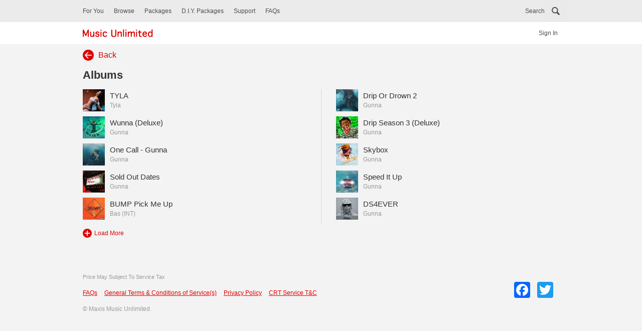

--- FILE ---
content_type: text/html; charset=UTF-8
request_url: https://www.musicunlimited.com.my/MaxisMU/?r=album/More&artistID=2953318&albumID=3163034
body_size: 4236
content:
<!DOCTYPE html>
<!--[if lt IE 7]>      <html class="no-js lt-ie9 lt-ie8 lt-ie7"> <![endif]-->
<!--[if IE 7]>         <html class="no-js lt-ie9 lt-ie8"> <![endif]-->
<!--[if IE 8]>         <html class="no-js lt-ie9"> <![endif]-->
<!--[if gt IE 8]><!--> <html class="visitor no-js"> <!--<![endif]-->
    <head>
        <meta http-equiv="Content-Type" content="text/html; charset=UTF-8" />
        <meta name="language" content="en">
        <meta name="Music Unlimited">
        <meta name="keywords" content="Music Unlimted, Music, Hotlink, Maxis, Caller Ringtone, CRT, Packages, DIY packages">
        <meta name="viewport" content="width=device-width, initial-scale=1.0, maximum-scale=1.0, user-scalable=no" />
        <meta name="description" content="Music Unlimted, Music, Hotlink, Maxis, Caller Ringtone, CRT, Packages, DIY packages" />
        <title>Music Unlimited</title>
        <meta property="og:title" content="Music Unlimited">
        <meta property="og:description" content="Music Unlimted, Music, Hotlink, Maxis, Caller Ringtone, CRT, Packages, DIY packages">
        <meta property="og:image:type" content="image/png">
        <meta property="og:image:width" content="1500">
        <meta property="og:image:height" content="1500">
        <meta http-equiv="Content-Security-Policy" content="default-src 'self';script-src 'unsafe-inline' 'unsafe-eval' 'report-sample' 'self' https://static.addtoany.com https://www.googletagmanager.com/gtag/js https://www.google-analytics.com/analytics.js; style-src 'unsafe-inline' 'unsafe-eval' 'report-sample' 'self';object-src 'none';base-uri 'self';connect-src 'self' https://www.googleapis.com https://analytics.google.com https://stats.g.doubleclick.net https://www.google-analytics.com https://static.addtoany.com https://www.google.com.my; font-src 'self';frame-src 'self' https://static.addtoany.com https://td.doubleclick.net http://crt.musicunlimited.com.my https://www.youtube.com;img-src 'self' http://i.ytimg.com https://www.google-analytics.com https://www.google.com.my http://www.musicunlimited.com.my/;manifest-src 'self';media-src 'self' https://crt.musicunlimited.com.my;worker-src 'none';">
        <!-- style.css always put last, for easy overwrite plugin's style -->
        <link type="text/css" rel="stylesheet" href="/MaxisMU/css/jquery-ui.min.css" />
        <link type="text/css" rel="stylesheet" href="/MaxisMU/css/jquery-ui.structure.min.css" />
        <link type="text/css" rel="stylesheet" href="/MaxisMU/css/owl.carousel.min.css" />
        <link type="text/css" rel="stylesheet" href="/MaxisMU/css/owl.theme.default.min.css" />
        <link type="text/css" rel="stylesheet" href="/MaxisMU/css/style.css" />

        <!--[if lt IE 9]>
<script src="http://html5shim.googlecode.com/svn/trunk/html5.js?t=1769905977"></script>
<![endif]-->
        <script type="text/javascript" src="/MaxisMU/js/jquery-3.6.0.min.js?t=1769905977"></script>
        <script type="text/javascript" src="/MaxisMU/js/modernizr-custom.js?t=1769905977" async></script>
        <script type="text/javascript" src="/MaxisMU/js/jquery-ui.min.js?t=1769905977"></script>
        <script type="text/javascript" src="/MaxisMU/js/velocity.min.js?t=1769905977" async></script>
        <script type="text/javascript" src="/MaxisMU/js/detect-device.js?t=1769905977" async></script>
        <script type="text/javascript" src="/MaxisMU/js/jquery.easytabs.min.js?t=1769905977" async></script>
        <script type="text/javascript" src="/MaxisMU/js/jquery.hashchange.min.js?t=1769905977" async></script>
        <script type="text/javascript" src="/MaxisMU/js/owl.carousel.min.js?t=1769905977" async></script>
        <script type="text/javascript" src="/MaxisMU/js/features.js?t=1769905977"></script>
        <script type="text/javascript" src="/MaxisMU/js/color-thief.min.js?t=1769905977" async></script>
        <script type="text/javascript" src="/MaxisMU/js/jquery.jplayer.min.js?t=1769905977"></script>
        <script type="text/javascript">
            jQuery.browser = {};
            (function () {
                jQuery.browser.msie = false;
                jQuery.browser.version = 0;
                if (navigator.userAgent.match(/MSIE ([0-9]+)\./)) {
                    jQuery.browser.msie = true;
                    jQuery.browser.version = RegExp.$1;
                }
            })();
        </script>
        <!-- Global site tag (gtag.js) - Google Analytics -->
        <script async src="https://www.googletagmanager.com/gtag/js?id=G-TJHNGLXG5K"></script>
        <script>
            window.dataLayer = window.dataLayer || [];
            function gtag() {
                dataLayer.push(arguments);
            }
            gtag('js', new Date());

            gtag('config', 'G-TJHNGLXG5K');
        </script>
    </head>
    <body>
                <script>
            var fb_app_id = '1862890353989531';
            var get_msisdn = '';
            var baseURL = '/MaxisMU';
            var ajaxBaseURL = '/MaxisMU';
            var preview_prefix = 'https://crt.musicunlimited.com.my/prbt/mu_user_console/servlet/download?filename=/home/web/PRBT/upload/r';
        </script>
        <script>
           if (navigator.userAgent.indexOf("Speed Insights") === -1) {
               (function (i, s, o, g, r, a, m) {
                   i['GoogleAnalyticsObject'] = r;
                   i[r] = i[r] || function () {
                       (i[r].q = i[r].q || []).push(arguments)
                   }, i[r].l = 1 * new Date();
                   a = s.createElement(o),
                           m = s.getElementsByTagName(o)[0];
                   a.async = 1;
                   a.src = g;
                   m.parentNode.insertBefore(a, m)
               })(window, document, 'script', 'https://www.google-analytics.com/analytics.js', 'ga');

               ga('create', 'UA-92594818-1', 'auto');
               ga('send', 'pageview');
           }
           //event
           function gaEventOverall (category, action, label){
               ga('send', {
                   'hitType': 'event',          // Required.
                   'eventCategory': category,   // Required.
                   'eventAction': action,      // Required.
                   'eventLabel': label
               });
           }
        </script>
        <!-- push notifications -->
        <ul class="pn-center"></ul>
        <div id="dialog"></div>
        <div id="wrapper">
            <!-- search bar -->
            <section id="search-wrap" class="">
    <form id="form-search" action="#" method="">
        <input id="ct_search" type="hidden" name="ct_type" value="1c738d2b7db17b834eafc62304ab82536a4d912a"/>
        <!-- search bar -->
        <div id="search-bar">
            <div class="centerContent">
                <button type="button" class="search-cancel">Cancel</button>
                <input type="search" id="search-field" placeholder="Search" onkeypress="return searchAll(event)" />
            </div>
        </div>
        <!-- generating suggested search -->
        <div id="suggest-search" class="centerContent"></div>

        <!-- predict wrap -->
        <div id="predict-wrap" class="centerContent off">
            <div class="predict-crt"></div>
            <div class="predict-artist"></div>
            <div class="predict-album"></div>
        </div>

        <!-- submit button -->
        <div id="submit-search-wrap" class="button-wrap centerContent">
            <button type="button" class="submit-search"></button>
        </div>
    </form>
    <div class="search-overlay"></div>
</section>            <!-- header language bar -->
            <script type="text/javascript">

    //currently to cheat the user is a visitor or member,
    //a class "visitor" is added to html for demo visitor navigation or interaction.
    //By default, html come with "visitor", to demonstrate action for 
    //member will require change "visitor" in html to "member"
    //This header file is for member, so "visitor" will remove and "member" will added to html
    $('html').removeClass('visitor').addClass('member');
</script>
<header id="header">
    <!-- toggle button -->
    <button type="button" class="menu-toggle closed">
        <div class="bar top"></div>
        <div class="bar mid"></div>
        <div class="bar bot"></div>
    </button>

    <!-- main navi -->
    <nav>
        <div class="centerContent">
                            <div class="mob-profile">
                    <a href="?r=login/info" class="sign-in">Sign In</a>
                </div>
                
            <a href="?r=site/hereyougo" class="for-you">For You</a>
            <a href="?r=site/index" class="browse">Browse</a>
            <button type="button" class="search">Search</button>
            <a href="?r=package/index" class="packages">Packages</a>
            <a href="?r=package/diyPackages" class="diy">D.I.Y. Packages</a>
            <a href="?r=support/index" class="supp">Support</a>
            <a href="?r=faq/index" class="faq">FAQs</a>
                        <div class="desk-search"></div>
            
        </div>
    </nav>

    <!-- logo bar -->
    <div class="logo-bar">

        <div class="centerContent">
            <!-- logo -->
            <a href="?r=site/index" class="logo-wrap"><img alt="Music Unlimited" src="images/logo.png" /></a>
                            <div class="desk-signIn-wrap">
                    <a href="?r=login/info" class="sign-in">Sign In</a>
                </div>
                        </div>
    </div><!-- logo bar[end] -->
</header>
<script type="text/javascript">
    $(document).ready(function(){
        $('a[class="song-req"]').on('click', function(){
            gaEventOverall('Song Request', 'Menu click', 'Button');
        });
    });
</script>            <!-- content -->
            <div id="content">
	<section class="centerContent" id="more-album-songlist">
    <div class="section-titleBar">
        <a href="?r=album/info&albumID=3163034" class="title-back">
            <div class="title-back-arrow"></div>
            <p>Back</p>
        </a>
        <h2>Albums</h2>
        <p class="title-desc"></p>
    </div>

    <div class="albumlist-wrap ">
        <a href = "?r=album/info&albumID=3258806" class = "listing album" data-album="TYLA" data-artist="Tyla" data-language="en_US"><div class = "thumb"><div class = "artwork"><img alt="TYLA" src="https://www.musicunlimited.com.my/base/album/3258806-JPG-86X86-ALBUM.jpg" /></div></div><div class = "text"><p class = "main">TYLA</p><p class = "sub">Tyla</p></div></a><a href = "?r=album/info&albumID=3163038" class = "listing album" data-album="Drip Or Drown 2" data-artist="Gunna" data-language="en_US"><div class = "thumb"><div class = "artwork"><img alt="Drip Or Drown 2" src="https://www.musicunlimited.com.my/base/album/3163038-JPG-86X86-ALBUM.jpg" /></div></div><div class = "text"><p class = "main">Drip Or Drown 2</p><p class = "sub">Gunna</p></div></a><a href = "?r=album/info&albumID=3163037" class = "listing album" data-album="Wunna (Deluxe)" data-artist="Gunna" data-language="en_US"><div class = "thumb"><div class = "artwork"><img alt="Wunna (Deluxe)" src="https://www.musicunlimited.com.my/base/album/3163037-JPG-86X86-ALBUM.jpg" /></div></div><div class = "text"><p class = "main">Wunna (Deluxe)</p><p class = "sub">Gunna</p></div></a><a href = "?r=album/info&albumID=3163035" class = "listing album" data-album="Drip Season 3 (Deluxe)" data-artist="Gunna" data-language="en_US"><div class = "thumb"><div class = "artwork"><img alt="Drip Season 3 (Deluxe)" src="https://www.musicunlimited.com.my/base/album/3163035-JPG-86X86-ALBUM.jpg" /></div></div><div class = "text"><p class = "main">Drip Season 3 (Deluxe)</p><p class = "sub">Gunna</p></div></a><a href = "?r=album/info&albumID=3163034" class = "listing album" data-album="One Call - Gunna" data-artist="Gunna" data-language="en_US"><div class = "thumb"><div class = "artwork"><img alt="One Call - Gunna" src="https://www.musicunlimited.com.my/base/album/3163034-JPG-86X86-ALBUM.jpg" /></div></div><div class = "text"><p class = "main">One Call - Gunna</p><p class = "sub">Gunna</p></div></a><a href = "?r=album/info&albumID=3163033" class = "listing album" data-album="Skybox" data-artist="Gunna" data-language="en_US"><div class = "thumb"><div class = "artwork"><img alt="Skybox" src="https://www.musicunlimited.com.my/base/album/3163033-JPG-86X86-ALBUM.jpg" /></div></div><div class = "text"><p class = "main">Skybox</p><p class = "sub">Gunna</p></div></a><a href = "?r=album/info&albumID=3163008" class = "listing album" data-album="Sold Out Dates" data-artist="Gunna" data-language="en_US"><div class = "thumb"><div class = "artwork"><img alt="Sold Out Dates" src="https://www.musicunlimited.com.my/base/album/3163008-JPG-86X86-ALBUM.jpg" /></div></div><div class = "text"><p class = "main">Sold Out Dates</p><p class = "sub">Gunna</p></div></a><a href = "?r=album/info&albumID=3163007" class = "listing album" data-album="Speed It Up" data-artist="Gunna" data-language="en_US"><div class = "thumb"><div class = "artwork"><img alt="Speed It Up" src="https://www.musicunlimited.com.my/base/album/3163007-JPG-86X86-ALBUM.jpg" /></div></div><div class = "text"><p class = "main">Speed It Up</p><p class = "sub">Gunna</p></div></a><a href = "?r=album/info&albumID=3156680" class = "listing album" data-album="BUMP Pick Me Up" data-artist="Bas (INT)" data-language="en_US"><div class = "thumb"><div class = "artwork"><img alt="BUMP Pick Me Up" src="https://www.musicunlimited.com.my/base/album/3156680-JPG-86X86-ALBUM.jpg" /></div></div><div class = "text"><p class = "main">BUMP Pick Me Up</p><p class = "sub">Bas (INT)</p></div></a><a href = "?r=album/info&albumID=3148502" class = "listing album" data-album="DS4EVER" data-artist="Gunna" data-language="en_US"><div class = "thumb"><div class = "artwork"><img alt="DS4EVER" src="https://www.musicunlimited.com.my/base/album/3148502-JPG-86X86-ALBUM.jpg" /></div></div><div class = "text"><p class = "main">DS4EVER</p><p class = "sub">Gunna</p></div></a><div id="divAlbumAppendMore"></div><input type="hidden" id="totalCount" name="totalCount" value="13"><input type="hidden" id="artistID" name="artistID" value="2953318"><input type="hidden" id="languageType" name="languageType" value="en_US"><button type = "button" class = "load-more ala-cart" id="appendLoadMoreAlbum"><div class = "more-plus"></div><p>load more</p></button>
    </div>

</section></div><!-- content -->
            <div class="clear"></div>
            <!-- footer -->
            <footer>
    <div class="centerContent">
        <p class="sstnote">Price May Subject To Service Tax</p>
        <div class="footer-links-wrap">
            <a href="?r=faq/index" class="footer-link faq">FAQs</a>			
            <a href="?r=toc/index" class="footer-link tou">General Terms & Conditions of Service(s)</a>
            <a href="?r=policy/index" class="footer-link pp">Privacy Policy</a>
            <a href="?r=tnc/index" class="footer-link tnc">CRT Service T&C</a>
        </div>
        <div class="follow-social">
            <p>Share Us:</p>
            
            <!-- AddToAny BEGIN -->
            <div class="a2a_kit a2a_kit_size_32 a2a_default_style" 
                 data-a2a-url="https://www.musicunlimited.com.my/MaxisMU/" 
                 data-a2a-title="Music Unlimited">
            
                <a class="a2a_button_facebook"></a>
                <a class="a2a_button_twitter"></a>
            </div>
            <script async src="https://static.addtoany.com/menu/page.js"></script>
            <!-- AddToAny END -->
        </div>
        <p class="copyright">© <span class="year-wrap"></span> Maxis Music Unlimited.</p>
    </div>
</footer>
<script type = "text/javascript">
    $(document).ready(function(){
        $('a').click(function(){
            
            var id=$(this).attr('class');
            var windowLink = window.location.href;
            var contestID = "";
            if(windowLink.indexOf("&")!== -1){
                contestID = windowLink.split("&");
            }
            else if(windowLink.indexOf("?r=") !== -1){
                contestID = windowLink.split("?r=");
            }
            else{
                if(contestID = windowLink.split("//")){
                    contestID[1] = "site/index";
                }
            }
            
            if(id==="facebook-share-button share-btn fb"){
                gaEventOverall("Contest", "Share Facebook", contestID[1]);
            }
            else if(id==="twitter-share-button share-btn twi"){
                gaEventOverall("Contest", "Share Twitter", contestID[1]);                
            }
            else if(id==="share-btn gPlus"){
                gaEventOverall("Contest", "Share Google+", contestID[1]);
            }
            else if(id==="share-btn whatsapp"){
                gaEventOverall("Contest", "Share Whatsapp", contestID[1]);
            }
        });
    });
</script>
        </div>
        <!-- compile all plugin css into 1 file -->
<!--        <link type="text/css" rel="stylesheet" href="css/compile.css" />
        <link type="text/css" rel="stylesheet" href="css/style-compressed.css" />-->
        <script type="text/javascript" src="/MaxisMU/js/custom.js?t=1769905977"></script>
    </body>
</html>

--- FILE ---
content_type: application/javascript
request_url: https://www.musicunlimited.com.my/MaxisMU/js/features.js?t=1769905977
body_size: 10915
content:
/* global baseURL, preview_prefix */
/* 
 * To change this license header, choose License Headers in Project Properties.
 * To change this template file, choose Tools | Templates
 * and open the template in the editor.
 */
var incOffset = 1,
        hotTrack = 1,
        topChart = 1,
        popular = 1,
        demand = 1,
        // UA = navigator.userAgent.toLowerCase(), temp remove-RACHEL
        menu_ani = false, //to check menu animation, prevent button spam
        sub_menu_ani = false,
        listing_loading,
        user_logged_status,
        support_placeholder,
        package_ani = false,
        diy_manage_ani = false,
        notification_timeOut,
        predict_interval = 5,
        countDown_timer
        ;

$(document).ready(function () {

    // auto submit otp pin
    $("#PIN").keyup(function (e) {
        var pin = $("#PIN").val(),
                getLength = pin.length;

        if (getLength === 4) {
            submit_login();
        }
    });
});


// search on key enter
function searchAll(event) {
    var keywords = $('#search-field').val();
    
    if (event.which == 13 || event.keyCode == 13) {
        gaEventOverall('Search', 'Search keyword', keywords);
        location.href = "?r=search/searchAll&keywords=" + encodeURIComponent(keywords);
        return false;
    }
    return true;
}

/*  ============================================================================
 * SEARCH
 *  ============================================================================
 */
function init_search() {
    "use strict";
    var search_wrap = $('#search-wrap'),
            overlay = search_wrap.find('.search-overlay'),
            search_bar = search_wrap.find('#search-bar'),
            cancel_btn = search_bar.find('.search-cancel'),
            search_field = search_bar.find('#search-field')
            ;
    search_wrap.show();

    overlay.velocity('fadeIn');
    search_bar.velocity({
        top: 0
    }, function () {
        search_field.focus();
    });
    cancel_btn.one('click', cancel_search);
}
function start_search() {
    "use strict";
    var search_field = $('#search-field'),
            text = sanitize(search_field.val()),
            keyUp_duration = 3,
            predict_wrap = $('#predict-wrap'),
            suggest_ani_wrap = $('#suggest-search'),
            submit_button_wrap = $('#submit-search-wrap'),
            submit_button = submit_button_wrap.find('.submit-search')
            ;

    //clear interval for previous predict, 
    clearInterval(predict_interval);
    if (predict_wrap.is('.on')) {
        predict_wrap.removeClass('on').addClass('off');
    }

    //animation while waiting 3sec for the predict
    //submit button
    suggest_ani_wrap.css('display', 'block');
    submit_button_wrap.css('display', 'block');
    submit_button.html(text);

    //when user start fill in text, wait 3 sec and show predict
    //if user fill in text within 3 sec, reset counter to 3 sec
    if (text !== '') {
        predict_interval = setInterval(function () {
            keyUp_duration--;

            if (keyUp_duration === 0) { //when the countdown reach 0
                clearInterval(predict_interval);
                suggest_ani_wrap.css('display', 'none');
                // clear previous searach records
                $(".predict-crt").html("");
                $(".predict-artist").html("");
                $(".predict-album").html("");

                $.ajax({
                    url: "?r=search/index",
                    type: "GET",
                    dataType: "json",
                    data: {
                        keyword: encodeURIComponent(text)
                    },
                    cache: false,
                    async: false
                }).done(function (data) {
                    // display none for animation
                    suggest_ani_wrap.css('display', 'none');
                    init_predict();

                    // tracks
                    var arrTrack = data.tracks;

                    $.each(arrTrack, function (k) {
                        var itemID = arrTrack[k].ItemID;
                        var productID = arrTrack[k].ProductID;
                        var cpProductID = arrTrack[k].cpProductID;
                        var artistName = arrTrack[k].ArtistName;
                        var itemName = arrTrack[k].ItemName;
                        var albumID = arrTrack[k].AlbumID;
                        var artistID = arrTrack[k].ArtistID;
                        var name = arrTrack[k].Name;
                        var img = data.mediaPath + "album/" + albumID + "-JPG-128X128-ALBUM.jpg";
                        var html = '';

                        var getKeywords = name.toLowerCase();
                        var lowerText = text.toLowerCase();

                        // highligted the search keywords with red color bold, if match
                        if (getKeywords.indexOf(lowerText) >= 0) {
                            // convert all first letter to uppercase
                            var uppText = text.toLowerCase().replace(/\b[a-z]/g, function (letter) {
                                return letter.toUpperCase();
                            });

                            getKeywords = (getKeywords).replace(lowerText, '<span class="keyword">' + uppText + '</span>');
                        }

                        html += '<button type="button" class="predict-item" id="' + itemID + '">' + getKeywords + '</button>';
                        $(".predict-crt").append(html);

                    });

                    if (arrTrack == "") {
                        $(".predict-crt").append('<p class="predict-msg">No result found.</p>');
                    }

                    // artist
                    var arrArtist = data.artist;
                    $.each(arrArtist, function (i) {
                        var artistName = arrArtist[i].ArtistName;
                        var name = arrArtist[i].Name;
                        var ArtistID = arrArtist[i].ArtistID;
                        var img = data.mediaPath + "artist/" + ArtistID + "-JPG-128X128-ARTIST.jpg";
                        var html = '';

                        var getKeywords = name.toLowerCase();
                        var lowerText = text.toLowerCase();

                        // highligted the search keywords with red color bold, if match
                        if (getKeywords.indexOf(lowerText) >= 0) {
                            // convert all first letter to uppercase
                            var uppText = text.toLowerCase().replace(/\b[a-z]/g, function (letter) {
                                return letter.toUpperCase();
                            });

                            getKeywords = (getKeywords).replace(lowerText, '<span class="keyword">' + uppText + '</span>');
                        }


                        html += '<button type="button" class="predict-item" id="' + ArtistID + '">' + getKeywords + '</button>';
                        $(".predict-artist").append(html);

                    });

                    if (arrArtist == "") {
                        $(".predict-artist").append('<p class="predict-msg">No result found.</p>');
                    }

                    // album
                    var arrAlbum = data.album;
                    $.each(arrAlbum, function (j) {
                        var albumID = arrAlbum[j].AlbumID;
                        var albumName = arrAlbum[j].AlbumName;
                        var artistName = arrAlbum[j].ArtistName;
                        var name = arrAlbum[j].Name;
                        var img = data.mediaPath + "album/" + albumID + "-JPG-128X128-ALBUM.jpg";
                        var html = '';

                        var getKeywords = name.toLowerCase();
                        var lowerText = text.toLowerCase();

                        // highligted the search keywords with red color bold, if match
                        if (getKeywords.indexOf(lowerText) >= 0) {
                            // convert all first letter to uppercase
                            var uppText = text.toLowerCase().replace(/\b[a-z]/g, function (letter) {
                                return letter.toUpperCase();
                            });

                            getKeywords = (getKeywords).replace(lowerText, '<span class="keyword">' + uppText + '</span>');
                        }
                        html += '<button type="button" class="predict-item" id="' + albumID + '">' + getKeywords + '</button>';
                        $(".predict-album").append(html);
                    });

                    if (arrAlbum == "") {
                        $(".predict-album").append('<p class="predict-msg">No result found.</p>');
                    }
                });

            }
        }, 1000);
    } else {
        suggest_ani_wrap.css('display', 'none');
        submit_button_wrap.css('display', 'none');
        submit_button.html('');
    }

}
//init predict search
function init_predict() {
    "use strict";
    var keyword = $('#search-field').val(),
            keyword_wrap = $('.keyword'),
            predict_wrap = $('#predict-wrap')
            ;
    gaEventOverall('Search', 'Search keyword', keyword);
    keyword_wrap.html(keyword);
    predict_wrap.removeClass('off').addClass('on');
}

//when user clicked on the predict search item
function predict_clicked() {
    "use strict";
    
    var form = $('#form-search'),
            search_field = $('#search-field'),
            clickedBtn = $(this),
            wrap = clickedBtn.closest('div'),
            text = clickedBtn.text(),
            keywords = search_field.val(),
            id = clickedBtn.attr("id"),
            ct_search = $('#ct_search')
            ;
            
            
            // set into session
            $.ajax({
                url: "?r=help/checkTokenJson",
                type: "POST",
                dataType: "json",
                data: {
                    ct_type: ct_search.val()
                },
                cache: false,
                async: true
            }).done(function (data) {
                if(data.code !== '200'){
                    location.reload();
                    return false;
                }
            });
    //if user click on crt, bring user to tracks only result page, in demo, will be search-result-tracks.php
    //if user click on artst / album, bring user to the artist / album page
    if (wrap.is('.predict-crt')) {
        //window.location.replace('?r=search/searchTrackResult&keywords=' + encodeURIComponent(keywords));
        window.location.href = '?r=search/searchTrackResult&keywords=' + encodeURIComponent(keywords);
    } else if (wrap.is('.predict-artist')) {
        //window.location.replace('?r=artist/info&artistID=' + id);
        window.location.href = '?r=artist/info&artistID=' + id;
        //window.location.replace('?r=search/searchArtistResult&keywords=' + encodeURIComponent(keywords));
    } else if (wrap.is('.predict-album')) {
       //window.location.replace('?r=album/info&albumID=' + id);
        window.location.href = '?r=album/info&albumID=' + id;
        //window.location.replace('?r=search/searchAlbumResult&keywords=' + encodeURIComponent(keywords));
    }

}


//submit search
function submit_search() {
    "use strict";
    var search_field = $('#search-field'),
            keywords = search_field.val();
    
    location.href = "?r=search/searchAll&keywords=" + encodeURIComponent(keywords);
}

//when user click on the shortCut at search result page
function shortCut_init_search() {
    "use strict";

    var clickedBtn = $(this),
            search_wrap = $('#search-wrap'),
            overlay = search_wrap.find('.search-overlay'),
            search_bar = $('#search-bar'),
            search_field = $('#search-field'),
            cancel_btn = search_bar.find('.search-cancel')
            ;

    //set shortCut's z-index
    clickedBtn.css('z-index', '121');

    //animate shortCut & search wrap 
    clickedBtn.velocity({
        top: 0
    });
    search_wrap.show();
    overlay.velocity('fadeIn', function () {
        search_bar.css('top', '0px');
        clickedBtn.css('top', '-44px');
        search_field.focus();
    });

    //animate cancel search
    cancel_btn.one('click', function () {

        var predict_wrap = $('#predict-wrap'),
                suggest_search = $('#suggest-search'),
                submit_search_wrap = $('#submit-search-wrap')
                ;

        /*clear interval for previous predict, */
        clearInterval(predict_interval);

        predict_wrap.removeClass('on').addClass('off');
        suggest_search.hide();
        submit_search_wrap.hide();
        search_field.val('');

        clickedBtn.css('top', '0px');
        search_bar.css('top', '-44px');

        clickedBtn.velocity({
            top: '44px'
        });
        overlay.velocity('fadeOut', function () {
            search_bar.removeAttr('style');
            clickedBtn.removeAttr('style');
            search_wrap.removeAttr('style');
            search_wrap.hide();
        });
    });
}

//cancel search
function cancel_search() {
    "use strict";

    var search_wrap = $('#search-wrap'),
            overlay = search_wrap.find('.search-overlay'),
            search_bar = search_wrap.find('#search-bar'),
            search_field = $('#search-field'),
            predict_wrap = $('#predict-wrap'),
            suggest_search = $('#suggest-search'),
            submit_search_wrap = $('#submit-search-wrap')

            ;

    /*clear interval for previous predict, */
    clearInterval(predict_interval);

    predict_wrap.removeClass('on').addClass('off');
    suggest_search.hide();
    submit_search_wrap.hide();
    search_field.val('');

    search_bar.velocity({
        top: -44
    });
    overlay.velocity('fadeOut', function () {
        search_wrap.hide();
    });
}

/* =============================================================================
 * login
 * =============================================================================
 */
function login() {
    "use strict";
    var form = $(this),
            number = form.find('#number'),
            number_wrap = number.closest('.field-wrap'),
            msisdn = number.val(),
            ct_login = $('#ct_login'),
            error_count = 0;

    form.find('.error').removeClass('error');
    form.find('.error-msg').remove();

    number.blur();
    number.prop('readonly', true);
    number_wrap.addClass('validating');

    //validate user's number
    $.ajax({
        url: "?r=login/checkMsisdn",
        type: "POST",
        dataType: "json",
        data: {
            msisdn: msisdn,
            ct_type: ct_login.val()
        },
        cache: false,
        success: function (data) {
            var code = data.code;
            if (code === 200) {
                number_wrap.removeClass('validating');
                number.prop('readonly', false);
                // sent pin
                send_otp_pin(msisdn);
                return true;
            } else {
                error_count++;
                number_wrap.removeClass('validating');
                number.prop('readonly', false);
                append_error_msg(number, 'Invalid number');
                return false;
            }
        }
    });
    //prevent form submit while validating animation playing
    return false;
}

/*
 * 
 * sent otp pin
 */

function send_otp_pin(msisdn) {
    "use strict";
    var form_get_PIN = $('#form-get-pin'),
            number = form_get_PIN.find('#number'),
            number_wrap = number.closest('.field-wrap'),
            form_sign_in = $('#form-sign-in')
            ;

    number_wrap.addClass('valid');
    number.prop('readonly', false);
    form_get_PIN.find('.button-wrap').velocity('fadeOut');

    form_get_PIN.find('.error-msg').remove();

    //start PIN countDown
    start_PIN_countDown();

    // call send otp api
    $.ajax({
        url: "?r=login/requestOTP",
        type: "POST",
        dataType: "json",
        data: {
            msisdn: msisdn
        },
        cache: false,
        success: function (data) {
//            var pin = data.pin;
            var status = data.status;
            if (status === undefined || status === "") {
                var message = data.message;
                if (message == null || message == '' || message == undefined) {
                    message = "Fail to get OTP pin.";
                    
                    var errorCode = data.error != undefined ? data.error.code : '';

                    if (errorCode === "5002") { //Too Many Trial
                        message = 'You’ve exceeded the maximum request. Please try again later.';
                    } else if (errorCode === "5003") {
                        message = 'Sending SMS Failed. Please try again.';
                    } else if (errorCode === "5004") {
                        message = 'Invalid MNP. Please try again.';
                    } else if (errorCode === "5005") {
                        message = 'Too Many Trial on verification.';
                    }
                    
                }
                append_error_msg(number, message);

                // display resend pin
                form_get_PIN.find('.button-wrap').velocity('fadeIn');

            } else {
                //remove valid style when user edit number field
                number.on('keyup', function (event) {
                    var key_code = event.keyCode,
                            ignore_code = [9, 13, 16, 17, 18, 19, 20, 27, 33, 34, 35, 36, 37, 38, 39, 40, 112, 113, 114, 115, 116, 117, 118, 119, 120, 121, 122, 123, 144, 145],
                            isMatch = $.inArray(key_code, ignore_code)
                            ;

                    //keys: tab[9], enter[13], shift[16], ctrl[17], alt[18], pause/break[19], caps lock[20], escape[27], page up[33], page down[34], end[35], home[36], left arrow[37], up arrow[38], right arrow[39], down arrow[40], f1~f12[112].....[123]

                    //Include enter, to prevent double submit form like stated in request_PIN()

                    if (isMatch < 0) {
                        clearInterval(countDown_timer);  //clear PIN countdown
                        edit_login_number();
                        number.off('keyup');
                    } else {
                        return false;
                    }

                });
                form_sign_in.velocity('fadeIn');

            }

        }
    });
}

//when user edit number after request PIN
function edit_login_number() {
    "use strict";

    var form_get_PIN = $('#form-get-pin'),
            number = form_get_PIN.find('#number'),
            number_wrap = number.closest('.field-wrap'),
            form_SignIN = $('#form-sign-in'),
            PIN = form_SignIN.find('#PIN'),
            getPIN_btnWrap = form_get_PIN.find('.button-wrap')
            ;

    number_wrap.removeClass('valid');
    form_SignIN.velocity('fadeOut', function () {
        //remove error message, and filled text when form complete fade out
        form_SignIN.find('.error').removeClass('error');
        form_SignIN.find('.error-msg').remove();
        PIN.val('');
    });
    getPIN_btnWrap.velocity('fadeIn');

}

//start PIN countDown
//Run this function only after the sms is successfully sent to user
function start_PIN_countDown() {
    "use strict";

    var form = $('#form-sign-in'),
            submit = form.find('.standardBtn'),
            PIN_field = form.find('#PIN'),
            PIN_field_wrap = PIN_field.closest('.field-wrap'),
            duration = 60
            ;

    //re-enable PIN field
    PIN_field_wrap.removeClass('disabled');
    PIN_field.prop('disabled', false);

    //insert text and countdown wrap inside button
    submit.attr('id', 'sign-in');
    submit.html('PIN expires in<span class="countDown"></span>');
    var countDownWrap = submit.find('.countDown');
    countDownWrap.html(duration);

    //start countdown, when countdown finish, errors and PIN field will be clear and disabled. 
    //submit button attribute ID will change from "sign-in" to "resend",
    countDown_timer = setInterval(function () {
        duration--;
        countDownWrap.html(duration);
        if (duration === 0) { //when the countdown reach 0
            clearInterval(countDown_timer);
            form.find('.error').removeClass('error');
            form.find('.error-msg').remove();
            submit.html('Resend PIN');
            submit.attr('id', 'resend');
            PIN_field_wrap.addClass('disabled');
            PIN_field.val('').prop('disabled', true);
        }
    }, 1000);
}

/*
 * 
 * submit login
 */
function submit_login() {
    "use strict";
    var form = $('#form-sign-in'),
            PIN = form.find('#PIN'),
            PIN_wrap = PIN.closest('.field-wrap'),
            PIN_placeholder = PIN.attr('placeholder'),
            getPin = PIN.val(),
            msisdn = $("#number").val(),
            keepSignedInVal = "false",
            ct_vp = $('#ct_vp'),
            error_count = 0;
    
    if ($('#keepLoginSession').is(":checked"))
    {
        keepSignedInVal = "true";
    }

    //remove error style and message
    form.find('.error').removeClass('error');
    form.find('.error-msg').remove();

    //start validate animation for 2000 milisec
    PIN_wrap.addClass('validating');
    PIN.blur();
    PIN.prop('readonly', true);

    if (getPin == '' || getPin == null || getPin == undefined || getPin == PIN_placeholder) {
        error_count++;
        PIN_wrap.removeClass('validating');
        PIN.prop('readonly', false);
        append_error_msg(PIN, 'Invalid PIN');
        return false;
    }
    //# call verify otp here
    $.ajax({
        url: "?r=login/verifyOTP",
        type: "POST",
        dataType: "json",
        data: {
            msisdn: msisdn,
            pin: getPin,
            ct_type: ct_vp.val()
        },
        cache: false,
        success: function (data) {
            var status = data.status;
            var login_token = data.login_token;
            if (status) {
                $.ajax({
                    url: "?r=login/authenticationLogin",
                    type: "POST",
                    dataType: "json",
                    data: {
                        msisdn: msisdn,
                        keep_signed_in: keepSignedInVal,
                        login_token: login_token
                    },
                    cache: false,
                    success: function (data) {
                        gaEventOverall("Login", "via Wifi", "success");
                        PIN_wrap.removeClass('validating');
                        var status = data.status;
                        if(status == 'failed'){
                            window.location.href = "?r=site/index";
                            return false;
                        }else{
                            if(data.isFirstTimeLogin === "auto_purchase"){
                                window.location.href = "?r=crt/purchaseAlaCarteCRT&rbtid=" + data.rbtid + "&recipient=" + data.recipient;
                                return false;
                            }else if (data.isFirstTimeLogin === "fresh") {
                                window.location.href = "?r=site/resetPreferences";
                                return false;
                            }else if(data.isFirstTimeLogin === "package"){
                                window.location.href = "?r=package/index";
                                return false;
                            }else if(data.isFirstTimeLogin === "diy"){
                                window.location.href = "?r=package/diyPackages";
                                return false;
                            }else if(data.isFirstTimeLogin === "bgm"){
                                window.location.href = "?r=backgroundMusic/bgm";
                                return false;
                            }
                            form.submit();
                        }
                    }
                });
            } else {
                error_count++;
                PIN_wrap.removeClass('validating');
                PIN.prop('readonly', false);
                
                var errorCode = data.error != undefined ? data.error.code : '';
                var errorCodeMsg = 'Invalid Pin';

                if (errorCode === "5002") { //Too Many Trial
                    errorCodeMsg = 'You’ve exceeded the maximum request. Please try again later.';
                } else if (errorCode === "5003") {
                    errorCodeMsg = 'Sending SMS Failed. Please try again.';
                } else if (errorCode === "5004") {
                    errorCodeMsg = 'Invalid MNP. Please try again.';
                } else if (errorCode === "5005") {
                    errorCodeMsg = 'Too Many Trial on verification.';
                }
                
                append_error_msg(PIN, errorCodeMsg);
            }
        }
    });
}

/*
 * 
 * Resend OTP
 */
function resend_otp() {
    "use strict";
    var msisdn = $("#number").val(),
            form_get_PIN = $('#form-get-pin'),
            number = form_get_PIN.find('#number'),
            form_sign_in = $('#form-sign-in');

    // call send otp api
    $.ajax({
        url: "?r=login/resendOTP",
        type: "POST",
        dataType: "json",
        data: {
            msisdn: msisdn
        },
        cache: false,
        success: function (data) {
//            var pin = data.pin;
            var status = data.status;
            var code = data.code;

            if (status == undefined || status == "") {
                $('html').addClass('x3-resend');

                var errorCode = data.error.code;

                if (errorCode === "5002") { //Too Many Trial
                    notify('You’ve exceeded the maximum request. Please try again later.', 'red');
                    return false;
                } else if (errorCode === "5003") {
                    notify('Sending SMS Failed. Please try again.', 'red');
                    return false;
                } else if (errorCode === "5004") {
                    notify('Invalid MNP. Please try again.', 'red');
                    return false;
                } else if (errorCode === "5005") {
                    notify('Too Many Trial on verification.', 'red');
                    return false;
                } else {
                    notify('Fail to get OTP pin.', 'red');
                    return false;
                }
                //append_error_msg(number, message);
            } else {
                //start PIN countDown
                start_PIN_countDown();
                form_sign_in.velocity('fadeIn');
            }
        }
    });
}
/*
 *============================================================================== 
 * GENRE
 * =============================================================================
 */
/*
 * 
 * to load more genre
 */
function loadMoreGenre() {
    var current = ($("#genre-details-songlist .listing").length);
    var totalRecord = $("#totalCount").val();
    var genre_name = $("#genre_name").val();
    var lang = $(this).data("language");
    var length = 10;
    incOffset = incOffset + 1;

    // loading animation will play
    insert_page_loading('Generating Content');
    
    var totalTemp = 0;
    if(totalRecord%10 !== 0){
        totalTemp = totalRecord + 10;
    }else{
        totalTemp = totalRecord;
    }
    if (totalTemp > (incOffset * length)) {
        $.ajax({
            url: "?r=genre/loadMoreGenre",
            type: "POST",
            dataType: "json",
            data: {
                offset: incOffset,
                length: length,
                name: genre_name
            },
            cache: false,
            success: function (itemInfo) {
                //$('#divGenreAppendMore').append(themeGenreAppend(totalRecord, itemInfo, current));
                themeGenreAppend(totalRecord, itemInfo, lang, current);
                remove_page_loading();

                //hide the load more button
                var countC = incOffset * length;
                if (countC > totalRecord) {
                    $('#appendGenre').hide();
                    $('#appendGenre').closest('.songlist-wrap').addClass('no-moreBtn');
                }
            }
        });
    }else {
        $('#appendGenre').hide();
        $('#appendGenre').closest('.songlist-wrap').addClass('no-moreBtn');
        remove_page_loading();
    }
}

function themeGenreAppend(total, itemsInfo, currentItemInfoCount, lang) {
    return themeGenreListing(total, itemsInfo, currentItemInfoCount, lang, true);
}

function themeGenreListing(total, itemsInfo, currentItemInfoCount, lang, isAppend) {
    var html = '';
    if (isAppend)
        html = '';
    var itemInfoCount = 0;
    var countLMPlayer = $('#genre-details-songlist .listing').length;
    var countSetMediaPlayer = $('#genre-details-songlist .listing').length;
    $.each(itemsInfo, function (i) {

        var name = itemsInfo[i].name;
        var itemID = itemsInfo[i].itemID;
        var img_128 = "images/default-album.jpg";
        var artistName = "";

        if (itemsInfo[i].artist_info != undefined || itemsInfo[i].artist_info != null) {
            img_128 = itemsInfo[i].artist_info.img_128;
            artistName = itemsInfo[i].artist_info.name;
        }

        html += '<div class="listing ala-cart stopped">';
        html += '<div class="thumb">';
        html += '<div id="jquery_jplayer_' + countLMPlayer + '" class="jp-jplayer"></div>';
        html += '<div id="jp_container_' + countLMPlayer + '" class="jp-audio">';
        html += '<div class="song-cont">';
        html += '<a href="javascript:;" class="jp-play preview" tabindex="1" style="display:block;"></a>';
        html += '<a href="javascript:;" class="jp-pause preview" tabindex="1" style="display:none;"></a>';
        html += '<a href="javascript:;" class="jp-stop preview" tabindex="1" style="display:none;"></a>';
        html += '</div>';
        html += '</div>';
        //html += '<button type="button" class="preview" id="' + itemID + '"></button>';
        
        html += '<div class="artwork">';
        if (img_128 != undefined || img_128 != null) {
            html += '<img alt="' + name + '" src="' + img_128 + '" /></div>';
        } else {
            html += '<img alt="' + name + '" src="images/default-album.jpg" /></div>';
        }

        if (artistName == null) {
            artistName = "";
        }
        html += '</div>';
        
        html += '<button type="button" class="action buy" id="' + itemID + '" data-song="'+name+'" data-artist="'+artistName+'" data-language="'+lang+'">';
        html += '<p>Buy</p>';
        html += '</button>';
        html += '<div class="text">';
        html += '<p class="main">' + name + '</p>';
        html += '<p class="sub">' + artistName + '</p>';
        html += '</div>';
        html += '</div>';

        itemInfoCount++;
        countLMPlayer++;
    });
    $('#divGenreAppendMore').append(html);
    //remove_page_loading();

    //click and set media
    //$('.preview').one('click', function () {  //select english song list
        setMediaGenre(itemsInfo, countSetMediaPlayer);
    //});
    //return html;
}

function setMediaGenre(itemsInfo, countSetMediaPlayer){
    //set media
    $.each(itemsInfo, function (index, val) {
        var pLmUrl = val.PreviewUrl;
        if (pLmUrl !== null) {
            $("#jquery_jplayer_" + countSetMediaPlayer).jPlayer({
                ready: function () {
                    $(this).jPlayer("setMedia", {
                        mp3: pLmUrl
                    }).bind($.jPlayer.event.play, function() { 
                        $(this).jPlayer("pauseOthers");
                    });
                    $(this).jPlayer("load");
                },
                play: function () {
                    $(this).jPlayer("pauseOthers");
                },
                ended: function () {
                    if($.jPlayer.platform.android) {
                    }else{
                        //$(this).jPlayer("destroy");
                    }
                    $(this).parent().parent().removeClass('playing').addClass('stopped');
                }, swfPath: baseURL + "/js",
                supplied: "mp3",
                cssSelectorAncestor: "#jp_container_" + countSetMediaPlayer
            });
        } else {
            $("#jquery_jplayer_" + countSetMediaPlayer).parent().find("div.preview").remove();
        }
        countSetMediaPlayer++;
    }); //set media END
}

/*
 * =============================================================================
 * ARTIST
 * =============================================================================
 */
/*
 * to load more artist
 */
function loadMoreArtist() {
    var languageType = $(this).data('language');
    if(languageType === "en_US"){
            gaEventOverall ('English', 'Featured Artists', 'Load More');
        }
        else if(languageType === "zh_TW"){
            gaEventOverall ('Chinese', 'Featured Artists', 'Load More');        
        }
        else if(languageType === "ms_MY"){
            gaEventOverall ('Malay', 'Featured Artists', 'Load More');        
        }
        else if(languageType === "in_IN"){
            gaEventOverall ('Tamil/Hindi', 'Featured Artists', 'Load More');        
        }
        else if(languageType === "indo_INDO"){
            gaEventOverall ('Indonesia', 'Featured Artists', 'Load More');        
        }
        else if(languageType === "other"){
            gaEventOverall('Other', 'Featured Artists', 'Load More');
        }
    var current = ($("#artistDiv .listing").length);
    var totalRecord = $("#totalCount").val();
    var length = 10;

    // loading animation will play
    insert_page_loading('Generating Content');
    
    incOffset = incOffset + 1;
    if (totalRecord > current) {
        $.ajax({
            url: "?r=artist/loadMoreArtist",
            type: "POST",
            dataType: "json",
            data: {
                offset: incOffset,
                length: length
            },
            cache: false,
            success: function (itemInfo) {
                $('#artistDivAppend').append(themeArtistAppend(totalRecord, itemInfo, current, languageType));
                remove_page_loading();

                //hide the load more button
                if (current + length >= totalRecord) {
                    $('#appendArtist').hide();
                    $('#appendArtist').closest('.artistlist-wrap').addClass('no-moreBtn');
                }
            }
        });
    }
}

function themeArtistAppend(total, itemsInfo, currentItemInfoCount, languageType) {
    return themeArtistListing(total, itemsInfo, currentItemInfoCount, languageType, true);
}

function themeArtistListing(total, itemsInfo, currentItemInfoCount, languageType, isAppend) { 
    var html = '';
    if (isAppend)
        html = '';
    var itemInfoCount = 0;
    $.each(itemsInfo, function (i) {
        var artistID = itemsInfo[i].artistID;
        var name = itemsInfo[i].name;
        var img_55 = itemsInfo[i].img_55;
        if (name == null) {
            name = "";
        }
        html += '<a href="?r=artist/info&artistID=' + artistID + '" class="listing artist" data-artist = "'+ name +'" data-language = "'+languageType+'">';
        html += '<div class="thumb">';
        html += '<div class="artwork">';

        if (img_55 != undefined || img_55 != null) {
            html += '<img alt="' + name + '" src="' + img_55 + '" /></div>';
        } else {
            html += '<img alt="' + name + '" src="images/default-artist.jpg" /></div>';
        }

        html += '</div>';
        html += '</div>';
        html += '<div class="text">';
        html += '<p class="main">' + name + '</p>';
        html += '</div>';
        html += '</a> ';

        itemInfoCount++;
    });
    return html;
}

/*fire to ga*/
function clickArtists(){
    var artistName = $(this).data('artist');
    var languageType = $(this).data('language');
    if(languageType === "en_US"){
        gaEventOverall ("English", "Artists click", languageType+"-"+artistName);
    }
    else if(languageType === "zh_TW"){
        gaEventOverall ("Chinese", "Artists click", languageType+"-"+artistName);        
    }
    else if(languageType === "ms_MY"){
        gaEventOverall ("Malay", "Artists click", languageType+"-"+artistName);        
    }
    else if(languageType === "in_IN"){
        gaEventOverall ("Tamil/Hindi", "Artists click", languageType+"-"+artistName);        
    }
    else if(languageType === "indo_INDO"){
        gaEventOverall ("Indonesia", "Artists click", languageType+"-"+artistName);        
    }
    else if(languageType === "other"){
        gaEventOverall("Other", "Artists click", languageType+"-"+artistName);
    }
}
/*
 * to load more similar artist
 */
function loadMoreSimilarArtist() {
    var current = ($("#similar-artist-songlist .listing").length);
    var totalRecord = $("#totalCount").val();
    var artistID = $("#artistID").val();
    var albumID = $("#albumID").val();
    var languageType = $("#languageType").val();
    var genre = $("#genre").val();
    var length = 10;
    incOffset = incOffset + 1;
    // loading animation will play
    insert_page_loading('Generating Content');

    if (totalRecord > current) {
        $.ajax({
            url: "?r=artist/loadMoreSimilarArtist",
            type: "POST",
            dataType: "json",
            data: {
                offset: incOffset,
                length: length,
                genre: genre,
                artistID: artistID,
                albumID: albumID,
                langType: languageType
            },
            cache: false,
            success: function (itemInfo) {

                $('#divSimilarArtistAppendMore').append(themeSimilarArtistAppend(totalRecord, itemInfo, current, languageType));
                remove_page_loading();

                //hide the load more button
                if (current + length > totalRecord) {
                    $('#appendSimilarArtist').hide();
                }
            }
        });
    }
}

function themeSimilarArtistAppend(total, itemsInfo, currentItemInfoCount, languageType) {
    return themeSimilarArtistListing(total, itemsInfo, currentItemInfoCount, languageType, true);
}

function themeSimilarArtistListing(total, itemsInfo, currentItemInfoCount, languageType, isAppend) {
    var html = '';
    if (isAppend)
        html = '';
    var itemInfoCount = 0;
    $.each(itemsInfo, function (i) {
        var artistID = itemsInfo[i].artistID;
        var img_128 = itemsInfo[i].img_info.img_128;
        var name = itemsInfo[i].name;
        html += '<a href="?r=artist/info&artistID=' + artistID + '" class="listing artist" data-artist="'+name+'" data-language="'+languageType+'">';
        html += '<div class="thumb">';
        html += '<div class="artwork">';

        if (name == null) {
            name = "";
        }

        if (img_128 != undefined || img_128 != null) {
            html += '<img alt="' + name + '" src="' + img_128 + '" /></div>';
        } else {
            html += '<img alt="' + name + '" src="images/default-artist.jpg" /></div>';
        }

        html += '</div>';
        html += '</div>';
        html += '<div class="text">';
        html += '<p class="main">' + name + '</p>';
        html += '</div>';
        html += '</a>';
        itemInfoCount++;
    });
    return html;
}



/*
 * to load more Artist Page 's Track
 */
function loadMoreArtistTrack() {
    var current = ($("#artist-track-songlist .listing").length);
    var totalRecord = $("#totalCount").val();
    var artistID = $("#artistID").val();
    var lang = $(this).data("language");
    
    incOffset = current;
    var length = 10;
    
   // alert("current="+current + " , length="+length);

    // loading animation will play
    insert_page_loading('Generating Content');

    if (totalRecord > current) {
        $.ajax({
            url: "?r=artist/loadMoreArtistProduct",
            type: "POST",
            dataType: "json",
            data: {
                offset: incOffset,
                length: length,
                artistID: artistID
            },
            cache: false,
            success: function (itemInfo) {

                //$('#divArtistTrackAppendMore').append(themeArtistProductAppend(totalRecord, itemInfo, current));
                themeArtistProductAppend(totalRecord, itemInfo, current, lang);
                remove_page_loading();

                var currentCount = ($(".ala-cart").length) - 1;

                //hide the load more button
                if (currentCount < totalRecord) {
                    $('#appendArtistTrack').show();
                } else {
                    $('#appendArtistTrack').hide();
                    $('#appendArtistTrack').closest('.songlist-wrap').addClass('no-moreBtn');
                }
            }
        });
    }
}


function themeArtistProductAppend(total, itemsInfo, currentItemInfoCount, lang) {
    return themeArtistProductListing(total, itemsInfo, currentItemInfoCount, lang, true);
}

function themeArtistProductListing(total, itemsInfo, currentItemInfoCount, lang, isAppend) {
    var html = '';
    if (isAppend)
        html = '';
    var itemInfoCount = 0;
    var countLMPlayer = $('#artistSong .listing').length;
    var countSetMediaPlayer = $('#artistSong .listing').length;

    $.each(itemsInfo.tracks, function (i) {
        var itemID = itemsInfo.tracks[i].itemID;
        var name = itemsInfo.tracks[i].name;
        var artistName = itemsInfo.tracks[i].artistName;
        var albumID = itemsInfo.tracks[i].albumID;
        var img_86 = itemsInfo.tracks[i].img_86;

        if (name == null || name == undefined) {
            name = "";
        }

        if (artistName == null || artistName == undefined) {
            artistName = "";
        }


        html += '<div class = "listing ala-cart stopped">';
        html += '<div class = "thumb">';
        html += '<div id="jquery_jplayer_' + countLMPlayer + '" class="jp-jplayer"></div>';
        html += '<div id="jp_container_' + countLMPlayer + '" class="jp-audio">';
        html += '<div class="song-cont">';
        html += '<a href="javascript:;" class="jp-play preview" tabindex="1" style="display:block;"></a>';
        html += '<a href="javascript:;" class="jp-pause preview" tabindex="1" style="display:none;"></a>';
        html += '<a href="javascript:;" class="jp-stop preview" tabindex="1" style="display:none;"></a>';
        html += '</div>';
        html += '</div>';
        
        //html += '<button type = "button" class = "preview"></button>';

        html += '<div class = "artwork">';
        if (img_86 != undefined || img_86 != null) {
            html += '<img alt="' + name + '" src="' + img_86 + '" />';
        } else {
            html += '<img alt="' + name + '" src="images/default-album.jpg" width="44" height="44" />';
        }
        html += '</div>';
        
        html += '</div>';
        html += '<button type = "button" class = "action buy" id="' + itemID + '" data-song="'+name+'" data-artist="'+artistName+'" data-language="'+lang+'">';
        html += '<p>Buy</p>';
        html += '</button>';
        html += '<div class = "text">';
        html += '<p class = "main">' + name + '</p>';
        html += '<p class = "sub">' + artistName + '</p>';
        html += '</div>';
        html += '</div>';

        itemInfoCount++;
        countLMPlayer++;
    });
    //return html;
    $('#divArtistTrackAppendMore').append(html);
    
    //click and set media
    //$('.preview').one('click', function () {  //select english song list
        setMediaArtist(itemsInfo, countSetMediaPlayer);
    //});
}
function setMediaArtist(itemsInfo, countSetMediaPlayer){
    // set media
    $.each(itemsInfo.tracks, function (index, value) {
        var pUrl = value.PreviewUrl;

        if (pUrl !== null) {
            $("#jquery_jplayer_" + countSetMediaPlayer).jPlayer({
                ready: function () {
                    $(this).jPlayer("setMedia", {
                        mp3: pUrl
                    });
                },
                play: function () {
                    $(this).jPlayer("pauseOthers");
                },
                ended: function () {
                    $(this).parent().parent().removeClass('playing').addClass('stopped');
                }, swfPath: baseURL + "/js",
                supplied: "mp3",
                cssSelectorAncestor: "#jp_container_" + countSetMediaPlayer
            });
        } else {
            $("#jquery_jplayer_" + countSetMediaPlayer).parent().find("div.preview").remove();
        }
        countSetMediaPlayer++;
    });
}
/*
 * =============================================================================
 * ALBUM
 * =============================================================================
 */
/*
 * to load more Album
 */
function loadMoreAlbum() {
    
    var current = ($("#more-album-songlist .listing").length);
    var totalRecord = $("#totalCount").val();
    var languageType = $("#languageType").val();
    var artistID = $("#artistID").val();
    var length = 10;

    incOffset = incOffset + 1;

    // loading animation will play
    insert_page_loading('Generating Content');

    if (totalRecord > current) {
        $.ajax({
            url: "?r=album/loadMoreAlbum",
            type: "POST",
            dataType: "json",
            data: {
                offset: incOffset,
                length: length,
                artistID: artistID,
                langType: languageType
            },
            cache: false,
            success: function (itemInfo) {

                $('#divAlbumAppendMore').append(themeAlbumAppend(totalRecord, itemInfo, current, languageType));
                remove_page_loading();

                var totalCurrent = current + length;

                //hide the load more button
                if (totalCurrent >= totalRecord) {
                    $('#appendLoadMoreAlbum').hide();
                    $('#appendLoadMoreAlbum').closest('.albumlist-wrap').addClass('no-moreBtn');
                } else {
                    $('#appendLoadMoreAlbum').show();
                }
            }
        });
    }
}

function themeAlbumAppend(total, itemsInfo, currentItemInfoCount, languageType) {
    return themeAlbumListing(total, itemsInfo, currentItemInfoCount, languageType, true);
}

function themeAlbumListing(total, itemsInfo, currentItemInfoCount, languageType, isAppend) {
    var html = '';
    if (isAppend)
        html = '';
    var itemInfoCount = 0;
    $.each(itemsInfo, function (i) {

        var albumID = itemsInfo[i].albumID;
        var name = itemsInfo[i].name;
        var artistName = itemsInfo[i].artistName;
        var img_86 = itemsInfo[i].img_86;

        if (name == null) {
            name = "";
        }

        html += '<a href="?r=album/info&albumID=' + albumID + '" class="listing album" data-album="'+name+'" data-artist="'+artistName+'" data-language="'+languageType+'">';
        html += '<div class="thumb">';
        html += '<div class="artwork">';

        if (img_86 != undefined || img_86 != null) {
            html += '<img alt="' + name + '" src="' + img_86 + '" />';
        } else {
            html += '<img alt="' + name + '" src="images/default-album.jpg" width="86" height="86" />';
        }

        html += '</div>';
        html += '</div>';
        html += '<div class="text">';
        html += '<p class="main">' + name + '</p>';
        html += '<p class="sub">' + artistName + '</p>';
        html += '</div>';
        html += '</a>';

        itemInfoCount++;
    });
    return html;
}

/*
 * to load more NEW Album
 */
function loadMoreNewAlbum() {   
    var languageType = $(this).data('language');
    if(languageType === "en_US"){
            gaEventOverall ('English', 'New Albums', 'Load More');
        }
        else if(languageType === "zh_TW"){
           gaEventOverall ('Chinese', 'New Albums', 'Load More');        
        }
        else if(languageType === "ms_MY"){
            gaEventOverall ('Malay', 'New Albums', 'Load More');        
        }
        else if(languageType === "in_IN"){
            gaEventOverall ('Tamil/Hindi', 'New Albums', 'Load More');        
        }
        else if(languageType === "indo_INDO"){
            gaEventOverall ('Indonesia', 'New Albums', 'Load More');        
        }
        else if(languageType === "other"){
            gaEventOverall('Other', 'New Albums', 'Load More');
        }
    var current = ($("#new-album-songlist .listing").length);
    var totalRecord = $("#totalCount").val();
    var length = 10;

    incOffset = incOffset + 1;

    // loading animation will play
    insert_page_loading('Generating Content');
    if (totalRecord > current) {
        $.ajax({
            url: "?r=album/LoadMoreNewAlbum",
            type: "POST",
            dataType: "json",
            data: {
                offset: incOffset,
                length: length
            },
            cache: false,
            success: function (itemInfo) {
                $('#newAlbumDivAppend').append(themeNewAlbumAppend(totalRecord, itemInfo, current, languageType));
                remove_page_loading();

                //hide the load more button
                if (current + length >= totalRecord) {
                    $('#appendNewAlbumBtn').hide();
                    $('#appendNewAlbumBtn').closest('.albumlist-wrap').addClass('no-moreBtn');
                }
            }
        });
    }
}

function themeNewAlbumAppend(total, itemsInfo, currentItemInfoCount, languageType) {
    return themeNewAlbumListing(total, itemsInfo, currentItemInfoCount, languageType, true);
}

function themeNewAlbumListing(total, itemsInfo, currentItemInfoCount, languageType, isAppend) {
    var html = '';
    if (isAppend)
        html = '';
    var itemInfoCount = 0;
    $.each(itemsInfo, function (i) {
        var albumID = itemsInfo[i].albumID;
        var name = itemsInfo[i].name;
        var artistName = itemsInfo[i].artistName;
        var img_86 = itemsInfo[i].img_86;

        if (name == null) {
            name = "";
        }

        html += '<a href="?r=album/info&albumID=' + albumID + '" class="listing album" data-album = "'+name+'" data-artist="'+artistName+'" data-language = "'+languageType+'">';
        html += '<div class="thumb">';
        html += '<div class="artwork">';

        if (img_86 != undefined || img_86 != null) {
            html += '<img alt="' + name + '" src="' + img_86 + '" />';
        } else {
            html += '<img alt="' + name + '" src="images/default-album.jpg" width="86" height="86" />';
        }

        html += '</div>';
        html += '</div>';
        html += '<div class="text">';
        html += '<p class="main">' + name + '</p>';
        html += '<p class="sub">' + artistName + '</p>';
        html += '</div>';
        html += '</a>';

        itemInfoCount++;
    });
    return html;
}

/*to fire to ga*/
function clickAlbum(){
    var albumName = $(this).data('album');
    var artistName=$(this).data('artist');
    var languageType = $(this).data('language');
    if(languageType === "en_US"){
        gaEventOverall ("English", "Albums click", languageType+"-"+albumName+"_"+artistName);
    }
    else if(languageType === "zh_TW"){
        gaEventOverall ("Chinese", "Albums click", languageType+"-"+albumName+"_"+artistName);        
    }
    else if(languageType === "ms_MY"){
        gaEventOverall ("Malay", "Albums click", languageType+"-"+albumName+"_"+artistName);        
    }
    else if(languageType === "in_IN"){
        gaEventOverall ("Tamil/Hindi", "Albums click", languageType+"-"+albumName+"_"+artistName);        
    }
    else if(languageType === "indo_INDO"){
       gaEventOverall ("Indonesia", "Albums click", languageType+"-"+albumName+"_"+artistName);        
    }  
    else if(languageType === "other"){
       gaEventOverall("Other", "Albums click", languageType+"-"+albumName+"_"+artistName);
    }
}
/*
 * to load more Album Page 's Track
 */
function loadMoreAlbumTrack() {
    
    var current = ($(".albumTrack").length);
    var totalRecord = $("#totalCount").val();
    var artistID = $("#artistID").val();
    var albumID = $("#albumID").val();
    var lang = $(this).data("language");
    
    var length = 10;
    incOffset = current;

    // for album need to customize the count
    var getCurrentList = current + length;

    // loading animation will play
    insert_page_loading('Generating Content');

    if (totalRecord > current && Number.isInteger(getCurrentList)
            && Number.isInteger(length)) {
        $.ajax({
            url: "?r=album/loadMoreAlbumProduct",
            type: "POST",
            dataType: "json",
            data: {
                offset: incOffset,
                length: length,
                artistID: artistID,
                albumID: albumID
            },
            cache: false,
            success: function (itemInfo) {

                //$('#divAlbumTrackAppendMore').append(themeAlbumProductAppend(totalRecord, itemInfo, current));
                themeAlbumProductAppend(totalRecord, itemInfo, current, lang);
                remove_page_loading();

                if (getCurrentList < totalRecord) {
                    $('#appendAlbumTrack').show();
                } else {
                    $('#appendAlbumTrack').hide();
                }
            }
        });
    }
}


function themeAlbumProductAppend(total, itemsInfo, currentItemInfoCount, lang) {
    return themeAlbumProductListing(total, itemsInfo, currentItemInfoCount, lang, true);
}

function themeAlbumProductListing(total, itemsInfo, currentItemInfoCount, lang, isAppend) {
    var html = '';
    if (isAppend)
        html = '';
    var itemInfoCount = 0;
    var countLMPlayer = $('#albumSong .listing').length;
    var countSetMediaPlayer = $('#albumSong .listing').length;

    $.each(itemsInfo.tracks, function (i) {
        var itemID = itemsInfo.tracks[i].itemID;
        var name = itemsInfo.tracks[i].name;
        var artistName = itemsInfo.tracks[i].artistName;
        var albumID = itemsInfo.tracks[i].albumID;
        var img_86 = itemsInfo.tracks[i].img_86;

        if (name == null) {
            name = "";
        }


        html += '<li class = "listing ala-cart albumTrack stopped">';
        html += '<div class = "thumb">';
        
        html += '<div id="jquery_jplayer_' + countLMPlayer + '" class="jp-jplayer"></div>';
        html += '<div id="jp_container_' + countLMPlayer + '" class="jp-audio">';
        html += '<div class="song-cont">';
        html += '<a href="javascript:;" class="jp-play preview" tabindex="1" style="display:block;"></a>';
        html += '<a href="javascript:;" class="jp-pause preview" tabindex="1" style="display:none;"></a>';
        html += '<a href="javascript:;" class="jp-stop preview" tabindex="1" style="display:none;"></a>';
        html += '</div>';
        html += '</div>';
        //html += '<button type = "button" class = "preview"></button>';
        html += '<div class = "artwork">';

        if (img_86 != undefined || img_86 != null) {
            html += '<img alt="' + name + '" src="' + img_86 + '" />';
        } else {
            html += '<img alt="' + name + '" src="images/default-album.jpg" width="44" height="44" />';
        }
        html += '</div>';
        
        html += '</div>';
        html += '<button type = "button" class = "action buy" id="' + itemID + '" data-song="'+name+'" data-artist="'+artistName+'" data-language="'+lang+'">';
        html += '<p>Buy</p>';
        html += '</button>';
        html += '<div class = "text">';
        html += '<p class = "main">' + name + '</p>';
        html += '<p class="sub">' + artistName + '</p>';
        html += '</div>';
        html += '</li>';

        itemInfoCount++;
        countLMPlayer++;
    });
    $('#divAlbumTrackAppendMore').append(html);

    //click and set media
    //$('.preview').one('click', function () {
        setMediaAlbum(itemsInfo, countSetMediaPlayer);
    //});
    //return html;
}

function setMediaAlbum(itemsInfo, countSetMediaPlayer){
    // set media
    var count = 0;
    $.each(itemsInfo.tracks, function (index, value) {
        var pUrl = value.PreviewUrl;

        if (pUrl !== null) {
            $("#jquery_jplayer_" + countSetMediaPlayer).jPlayer({
                ready: function () {
                    $(this).jPlayer("setMedia", {
                        mp3: pUrl
                    }).bind($.jPlayer.event.play, function() { 
                        $(this).jPlayer("pauseOthers");
                    });
                    $(this).jPlayer("load");
                },
                play: function () {
                    $(this).jPlayer("pauseOthers");
                },
                ended: function () {
                    if($.jPlayer.platform.android) {
                    }else{
                        //$(this).jPlayer("destroy");
                    }
                    $(this).parent().parent().removeClass('playing').addClass('stopped');
                }, swfPath: baseURL + "/js",
                supplied: "mp3",
                cssSelectorAncestor: "#jp_container_" + countSetMediaPlayer
            });
        } else {
            $("#jquery_jplayer_" + countSetMediaPlayer).parent().find("div.preview").remove();
        }
        ++count;
        countSetMediaPlayer++;
    });// set media END
}


/*
 * =============================================================================
 * SEARCH -LOAD MORE TRACKS
 * =============================================================================
 */
/*
 * to load more search tracks
 */
function loadMoreSearchTrack() {
    var current = ($("#search-tracks-songlist .listing").length);
    var totalRecord = $("#totalCount").val();
    var keywords = $("#keywords").val();
    incOffset = current;
    var length = current + 10;
    var lang = $(this).data("language");

    //alert("start=" + incOffset + " ,rows=" + length);

    // loading animation will play
    insert_page_loading('Generating Content');

    if (totalRecord > current) {
        $.ajax({
            url: "?r=search/loadMoreSearchTracks",
            type: "POST",
            dataType: "json",
            data: {
                offset: incOffset,
                length: length,
                keywords: keywords
            },
            cache: false,
            success: function (itemInfo) {

                //$('#divSearchTracksAppendMore').append(themeSearchTrackAppend(totalRecord, itemInfo, current));
                themeSearchTrackAppend(totalRecord, itemInfo, current, lang);
                remove_page_loading();

                //hide the load more button
                if (totalRecord > length) {
                    $('#appendSearchTrack').show();
                } else {
                    $('#appendSearchTrack').hide();
                    $('#appendSearchTrack').closest('.songlist-wrap').addClass('no-moreBtn');
                }
            }
        });
    }
}

function themeSearchTrackAppend(total, itemsInfo, currentItemInfoCount, lang) {
    return themeSearchTrackListing(total, itemsInfo, currentItemInfoCount, lang, true);
}

function themeSearchTrackListing(total, itemsInfo, currentItemInfoCount, lang, isAppend) {
    var html = '';
    if (isAppend)
        html = '';
    var itemInfoCount = 0;
    var countLMPlayer = $('#searchTrackSL .listing').length;
    var countSetMediaPlayer = $('#searchTrackSL .listing').length;
    var totalCount = itemsInfo.totalCount;
    var mediaPath = itemsInfo.mediaPath;

    $.each(itemsInfo.tracks, function (j) {
        var itemID = itemsInfo.tracks[j].itemID;
        var name = itemsInfo.tracks[j].name;
        var artistName = itemsInfo.tracks[j].artistName;
        var albumID = itemsInfo.tracks[j].albumID;
        var album_86 = itemsInfo.tracks[j].album_86;

        if (name == null) {
            name = "";
        }

        html += '<div class = "listing ala-cart stopped">';
        html += '<div class = "thumb">';
        html += '<div id="jquery_jplayer_' + countLMPlayer + '" class="jp-jplayer"></div>';
        html += '<div id="jp_container_' + countLMPlayer + '" class="jp-audio">';
        html += '<div class="song-cont">';
        html += '<a href="javascript:;" class="jp-play preview" tabindex="1" style="display:block;"></a>';
        html += '<a href="javascript:;" class="jp-pause preview" tabindex="1" style="display:none;"></a>';
        html += '<a href="javascript:;" class="jp-stop preview" tabindex="1" style="display:none;"></a>';
        html += '</div>';
        html += '</div>';
        //html += '<button type = "button" class = "preview"></button>';
        
        html += '<div class = "artwork">';
        if (albumID !== '0' || albumID == "") {
            html += '<img alt="' + name + '" src="' + album_86 + '" />';
        } else {
            html += '<img alt="' + name + '" src="images/default-album.jpg" width="44" height="44" />';
        }
        html += '</div>';
        
        html += '</div>';
        html += '<button type = "button" class = "action buy" id="' + itemID + '" data-song="'+name+'" data-artist="'+artistName+'" data-language="'+lang+'">';
        html += '<p>Buy</p>';
        html += '</button>';
        html += '<div class = "text">';
        html += '<p class = "main">' + name + '</p>';
        html += '<p class="sub">' + artistName + '</p>';
        html += '</div>';
        html += '</div>';

        itemInfoCount++;
        countLMPlayer++;
    });
    $('#divSearchTracksAppendMore').append(html);
    
    //click and set media
    //$('.preview').one('click', function () {
        setMediaSearchTrack(itemsInfo, countSetMediaPlayer);
    //});
    //return html;
}

function setMediaSearchTrack(itemsInfo, countSetMediaPlayer){
    //set media
    $.each(itemsInfo.tracks, function (index, val) {
        var pLmUrl = val.PreviewUrl;
        if (pLmUrl !== null) {
            $("#jquery_jplayer_" + countSetMediaPlayer).jPlayer({
                ready: function () {
                    $(this).jPlayer("setMedia", {
                        mp3: pLmUrl
                    }).bind($.jPlayer.event.play, function() { 
                        $(this).jPlayer("pauseOthers");
                    });
                    $(this).jPlayer("load");
                },
                play: function () {
                    $(this).jPlayer("pauseOthers");
                },
                ended: function () {
                    if($.jPlayer.platform.android) {
                    }else{
                        //$(this).jPlayer("destroy");
                    }
                    $(this).parent().parent().removeClass('playing').addClass('stopped');
                }, swfPath: baseURL + "/js",
                supplied: "mp3",
                cssSelectorAncestor: "#jp_container_" + countSetMediaPlayer
            });
        } else {
            $("#jquery_jplayer_" + countSetMediaPlayer).parent().find("div.preview").remove();
        }
        countSetMediaPlayer++;
    }); //set media END
}

/*
 * =============================================================================
 * SEARCH -LOAD MORE ALBUMS
 * =============================================================================
 */
/*
 * to load more search albums
 */
function loadMoreSearchAlbum() {
    var current = ($("#search-album-songlist .listing").length);
    var totalRecord = $("#totalCount").val();
    var keywords = $("#keywords").val();

    incOffset = current;
    var length = current + 10;
    var langType=$(this).data("language");
        if(langType===""){
            langType="en_US";
        }
    //alert("start=" + incOffset + " ,rows=" + length);

    // loading animation will play
    insert_page_loading('Generating Content');

    if (totalRecord > current) {
        $.ajax({
            url: "?r=search/loadMoreSearchAlbum",
            type: "POST",
            dataType: "json",
            data: {
                offset: incOffset,
                length: length,
                keywords: keywords
            },
            cache: false,
            success: function (itemInfo) {

                $('#divSearchAlbumAppendMore').append(themeSearchAlbumAppend(totalRecord, itemInfo, current, langType));
                remove_page_loading();

                //hide the load more button
                if (totalRecord > length) {
                    $('#appendSearchAlbum').show();
                } else {
                    $('#appendSearchAlbum').hide();
                    $('#appendSearchAlbum').closest('.songlist-wrap').addClass('no-moreBtn');
                }
            }
        });
    }
}

function themeSearchAlbumAppend(total, itemsInfo, currentItemInfoCount, langType) {
    return themeSearchAlbumListing(total, itemsInfo, currentItemInfoCount, langType, true);
}

function themeSearchAlbumListing(total, itemsInfo, currentItemInfoCount, langType, isAppend) {
    var html = '';
    if (isAppend)
        html = '';
    var itemInfoCount = 0;
    var totalCount = itemsInfo.totalCount;
    var mediaPath = itemsInfo.mediaPath;

    $.each(itemsInfo.albums, function (j) {
        var itemID = itemsInfo.albums[j].itemID;
        var name = itemsInfo.albums[j].name;
        var artistName = itemsInfo.albums[j].artistName;
        var albumID = itemsInfo.albums[j].albumID;
        var album_86 = itemsInfo.albums[j].album_86;

        if (name == null) {
            name = "";
        }

        html += '<a href="?r=album/info&albumID=' + albumID + '" class = "listing album" data-album="'+name+'" data-artist="'+artistName+'" data-language="'+langType+'">';
        html += '<div class = "thumb">';
        html += '<div class = "artwork">';

        html += '<img alt="' + name + '" src="' + album_86 + '" />';

        html += '</div>';
        html += '</div>';
        html += '<div class = "text">';
        html += '<p class = "main">' + name + '</p>';
        html += '<p class = "sub">' + artistName + '</p>';
        html += '</div>';
        html += '</a>';

        itemInfoCount++;
    });

    return html;
}

/*
 * =============================================================================
 * SEARCH -LOAD MORE ARTIST
 * =============================================================================
 */
/*
 * to load more search artist
 */
function loadMoreSearchArtist() {
    var current = ($("#search-artist-songlist .listing").length);
    var totalRecord = $("#totalCount").val();
    var keywords = $("#keywords").val();
    incOffset = current;
    var length = current + 10;
    var langType=$(this).data("language");
    if(langType===""){
        langType="en_US";
    }
    //alert("start=" + incOffset + " ,rows=" + length);

    // loading animation will play
    insert_page_loading('Generating Content');

    if (totalRecord > current) {
        $.ajax({
            url: "?r=search/loadMoreSearchArtist",
            type: "POST",
            dataType: "json",
            data: {
                offset: incOffset,
                length: length,
                keywords: keywords
            },
            cache: false,
            success: function (itemInfo) {

                $('#divSearchArtistAppendMore').append(themeSearchArtistAppend(totalRecord, itemInfo, current, langType));
                remove_page_loading();

                //hide the load more button
                if (totalRecord > length) {
                    $('#appendSearchArtist').show();
                } else {
                    $('#appendSearchArtist').hide();
                    $('#appendSearchArtist').closest('.songlist-wrap').addClass('no-moreBtn');
                }
            }
        });
    }
}

function themeSearchArtistAppend(total, itemsInfo, currentItemInfoCount, langType) {
    return themeSearchArtistListing(total, itemsInfo, currentItemInfoCount, langType, true);
}

function themeSearchArtistListing(total, itemsInfo, currentItemInfoCount, langType, isAppend) {
    var html = '';
    if (isAppend)
        html = '';
    var itemInfoCount = 0;
    var totalCount = itemsInfo.totalCount;
    var mediaPath = itemsInfo.mediaPath;

    $.each(itemsInfo.artist, function (j) {
        var artistID = itemsInfo.artist[j].artistID;
        var artistName = itemsInfo.artist[j].artistName;
        var name = itemsInfo.artist[j].name;
        var img_128 = itemsInfo.artist[j].artist_128;

        if (name == null) {
            name = "";
        }

        html += '<a href="?r=artist/info&artistID=' + artistID + '" class="listing artist" data-artist="'+artistName+'" data-language="'+langType+'">';
        html += '<div class="thumb">';
        html += '<div class="artwork">';
        html += '<img alt="" src="' + img_128 + '" />';
        html += '</div>';
        html += '</div>';
        html += '<div class="text">';
        html += '<p class="main">' + artistName + '</p>';
        html += '</div>';
        html += '</a>';

        itemInfoCount++;
    });
    return html;
}

/*
 * =============================================================================
 * LOAD MORE BROWSE -Hot Tracks /Top Charts/Popular
 * =============================================================================
 */
/*
 * to load more for HOT TRACK
 */
function loadMoreHotTrack() {
    var languageType = $('#lang').val();
    if(languageType === "en_US"){
            gaEventOverall ('English', 'Browse Hot Tracks', 'Load More');
        }
        else if(languageType === "zh_TW"){
            gaEventOverall ('Chinese', 'Browse Hot Tracks', 'Load More');        
        }
        else if(languageType === "ms_MY"){
            gaEventOverall ('Malay', 'Browse Hot Tracks', 'Load More');        
        }
        else if(languageType === "in_IN"){
            gaEventOverall ('Tamil/Hindi', 'Browse Hot Tracks', 'Load More');        
        }
        else if(languageType === "indo_INDO"){
            gaEventOverall ('Indonesia', 'Browse Hot Tracks', 'Load More');        
        }
        else if(languageType === "other"){
            gaEventOverall ('Other', 'Browse Hot Tracks', 'Load More');   
        }
    var current = ($("#hotTracks .listing").length);
    var totalRecord = $("#totalCountTrack").val();
    var hotTrackID = $("#hotTrackID").val();
    var length = 10;
    hotTrack = hotTrack + 1;

    // loading animation will play
    insert_page_loading('Generating Content');
    
    if (totalRecord > current) {
        $.ajax({
            url: "?r=" + encodeURIComponent("site/loadMoreBrowse"),
            type: "POST",
            dataType: "json",
            data: {
                offset: hotTrack,
                length: length,
                id: hotTrackID
            },
            cache: false,
            success: function (itemInfo) {

                //$('#divHotTrackAppendMore').append(themeHotTrackAppend(totalRecord, itemInfo, current));
                themeHotTrackAppend(totalRecord, itemInfo, current, "hot", "hotTracks", "divHotTrackAppendMore", languageType);
                remove_page_loading();

                //hide the load more button
                if (current + length >= totalRecord) {
                    $('#appendHotTrack').hide();
                    $('#appendHotTrack').closest('.songlist-wrap').addClass('no-moreBtn');
                }
            }
        });
        
    }
    
}


function themeHotTrackAppend(total, itemsInfo, currentItemInfoCount, tab, songListing, appendHTML, languageType) {
    return themeHotTrackListing(total, itemsInfo, currentItemInfoCount, true, tab, songListing, appendHTML, languageType);
}

function themeHotTrackListing(total, itemsInfo, currentItemInfoCount, isAppend, tab, songListing, appendHTML, languageType) {
    var html = '';
    if (isAppend)
        html = '';
    var itemInfoCount = 0;
    var countLMPlayer = $('#' + songListing + ' .listing').length;
    var countSetMediaPlayer = $('#' + songListing + ' .listing').length;
    $.each(itemsInfo, function (i) {
        var itemID = itemsInfo[i].itemID;
        var itemType = itemsInfo[i].itemType;
        var name = itemsInfo[i].name;
        var ussd = itemsInfo[i].ussd;
        var artistName = itemsInfo[i].artistInfo.artistName;
        var img_86 = itemsInfo[i].albumInfo.img_86;

        if (name == null) {
            name = "";
        }

        html += '<div class="listing ala-cart stopped">';
        html += '<div class="thumb">';
        html += '<div id="jquery_jplayer_' + tab + '_' + countLMPlayer + '" class="jp-jplayer"></div>';
        html += '<div id="jp_container_' + tab + '_' + countLMPlayer + '" class="jp-audio">';
        html += '<div class="song-cont">';
        html += '<a href="javascript:;" class="jp-play preview" tabindex="1" style="display:block;"></a>';
        html += '<a href="javascript:;" class="jp-pause preview" tabindex="1" style="display:none;"></a>';
        html += '<a href="javascript:;" class="jp-stop preview" tabindex="1" style="display:none;"></a>';
        html += '</div>';
        html += '</div>';
        //html += '<button type="button" class="preview"></button>';

        

        html += '<div class="artwork">';
        if (img_86 != undefined || img_86 != null) {
            html += '<img alt="' + name + '" src="' + img_86 + '" />';
        } else {
            html += '<img alt="' + name + '" src="images/default-album.jpg" width="44" height="44" />';
        }
        html += '</div>';
        
        html += '</div>';
        html += '<button type="button" class="action buy" id=' + itemID + ' data-song="'+ name +'" data-artist="' + artistName +'" data-language="'+languageType+'">';
        html += '<p>Buy</p>';
        html += '</button>';
        html += '<div class="text">';
        html += '<p class="main">' + name + '</p>';
        html += '<p class="sub">' + artistName + '</p>';
        html += '</div>';
        html += '</div>';

        itemInfoCount++;
        countLMPlayer++;
    });
    //$('#' + appendHTML).append(html);
    $(html).insertBefore('#' + appendHTML);
    
    //click and set media
    //$('.preview').one('click', function () {  //select english song list
        setMediaBrowse(itemsInfo, countSetMediaPlayer, tab);
    //});
    
    //return html;
    //return false;
}

//set media Browse
function setMediaBrowse(itemsInfo, countSetMediaPlayer, tab){
    $.each(itemsInfo, function (index, val) {
        var pLmUrl = val.PreviewUrl;
        if (pLmUrl !== null) {
            $("#jquery_jplayer_" + tab + "_" + countSetMediaPlayer).jPlayer({
                ready: function () {
                    $(this).jPlayer("setMedia", {
                        mp3: pLmUrl
                    }).bind($.jPlayer.event.play, function() { 
                        $(this).jPlayer("pauseOthers");
                    });
                    $(this).jPlayer("load");
                },
                play: function () {
                    $(this).jPlayer("pauseOthers");
                },
                ended: function () {
                    if($.jPlayer.platform.android) {
                    }else{
                        //$(this).jPlayer("destroy");
                    }
                    $(this).parent().parent().removeClass('playing').addClass('stopped');
                }, swfPath: baseURL + "/js",
                supplied: "mp3",
                cssSelectorAncestor: "#jp_container_" + tab + "_" + countSetMediaPlayer
            });
        } else {
            $("#jquery_jplayer_" + tab + "_" + countSetMediaPlayer).parent().find("div.preview").remove();
        }
        countSetMediaPlayer++;
    }); //set media END
}


/*
 * to load more for TOP CHART
 */
function loadMoreTopChart() {
    var languageType = $(this).data("language");
    if(languageType === "en_US"){
            gaEventOverall ('English', 'Browse Top Charts', 'Load More');
        }
        else if(languageType === "zh_TW"){
            gaEventOverall ('Chinese', 'Browse Top Charts', 'Load More');        
        }
        else if(languageType === "ms_MY"){
            gaEventOverall ('Malay', 'Browse Top Charts', 'Load More');        
        }
        else if(languageType === "in_IN"){
            gaEventOverall ('Tamil/Hindi', 'Browse Top Charts', 'Load More');        
        }
        else if(languageType === "indo_INDO"){
            gaEventOverall ('Indonesia', 'Browse Top Charts', 'Load More');        
        }
        else if(languageType === "other"){
            gaEventOverall('Other', 'Browse Top Charts', 'Load More');
        }
    var current = ($("#topCharts .listing").length);
    var totalRecord = $("#totalCountTopChart").val();
    var topChartID = $("#topChartID").val();
    var length = 10;
    topChart = topChart + 1;

    // loading animation will play
    insert_page_loading('Generating Content');

    if (totalRecord > current) {
        $.ajax({
            url: "?r=" + encodeURIComponent("site/loadMoreBrowse"),
            type: "POST",
            dataType: "json",
            data: {
                offset: topChart,
                length: length,
                id: topChartID
            },
            cache: false,
            success: function (itemInfo) {

                //$('#divTopChartAppendMore').append(themeHotTrackAppend(totalRecord, itemInfo, current));
                themeHotTrackAppend(totalRecord, itemInfo, current, "top", "topCharts", "divTopChartAppendMore", languageType);
                remove_page_loading();

                //hide the load more button
                if (current + length >= totalRecord) {
                    $('#appendTopChart').hide();
                    $('#appendTopChart').closest('.songlist-wrap').addClass('no-moreBtn');
                }
            }
        });
    }
}

/*
 * to load more for POPULAR
 */
function loadMorePopular() {
    var languageType = $(this).data("language");
    if(languageType === "en_US"){
            gaEventOverall ('English', 'Browse Popular', 'Load More');
        }
        else if(languageType === "zh_TW"){
            gaEventOverall ('Chinese', 'Browse Popular', 'Load More');        
        }
        else if(languageType === "ms_MY"){
            gaEventOverall ('Malay', 'Browse Popular', 'Load More');        
        }
        else if(languageType === "in_IN"){
            gaEventOverall ('Tamil/Hindi', 'Browse Popular', 'Load More');        
        }
        else if(languageType === "indo_INDO"){
            gaEventOverall ('Indonesia', 'Browse Popular', 'Load More');        
        }
        else if(languageType === "other"){
            gaEventOverall('Other', 'Browse Popular', 'Load More');
        }
    var current = ($("#popular .listing").length);
    var totalRecord = $("#totalCountPopular").val();
    var popularID = $("#popularID").val();
    var length = 10;
    popular = popular + 1;

    // loading animation will play
    insert_page_loading('Generating Content');

    if (totalRecord > current) {
        $.ajax({
            url: "?r=" + encodeURIComponent("site/loadMoreBrowse"),
            type: "POST",
            dataType: "json",
            data: {
                offset: popular,
                length: length,
                id: popularID
            },
            cache: false,
            success: function (itemInfo) {

                //$('#divPopularAppendMore').append(themeHotTrackAppend(totalRecord, itemInfo, current));
                themeHotTrackAppend(totalRecord, itemInfo, current, "pop", "popular", "divPopularAppendMore", languageType);
                remove_page_loading();

                //hide the load more button
                if (current + length >= totalRecord) {
                    $('#appendPopular').hide();
                    $('#appendPopular').closest('.songlist-wrap').addClass('no-moreBtn');
                }
            }
        });
    }
}

/*
 * to load more for DEMAND
 */
function loadMoreDemand() {
    var languageType = $(this).data("language");
    if(languageType === "en_US"){
            gaEventOverall ('English', 'Browse On Demand', 'Load More');
        }
        else if(languageType === "zh_TW"){
            gaEventOverall ('Chinese', 'Browse On Demand', 'Load More');        
        }
        else if(languageType === "ms_MY"){
            gaEventOverall ('Malay', 'Browse On Demand', 'Load More');        
        }
        else if(languageType === "in_IN"){
            gaEventOverall ('Tamil/Hindi', 'Browse On Demand', 'Load More');        
        }
        else if(languageType === "indo_INDO"){
            gaEventOverall ('Indonesia', 'Browse On Demand', 'Load More');         
        }
        else if(languageType === "other"){
            gaEventOverall('Other', 'Browse On Demand', 'Load More');
        }
    var current = ($("#demand .listing").length);
    var totalRecord = $("#totalCountDemand").val();
    var demandID = $("#demandID").val();
    var length = 10;
    demand = demand + 1;

    // loading animation will play
    insert_page_loading('Generating Content');

    if (totalRecord > current) {
        $.ajax({
            url: "?r=" + encodeURIComponent("site/loadMoreBrowse"),
            type: "POST",
            dataType: "json",
            data: {
                offset: demand,
                length: length,
                id: demandID
            },
            cache: false,
            success: function (itemInfo) {
                themeHotTrackAppend(totalRecord, itemInfo, current, "demand", "demand", "divDemandAppendMore", languageType);
                remove_page_loading();

                //hide the load more button
                if (current + length >= totalRecord) {
                    $('#appendDemand').hide();
                    $('#appendDemand').closest('.songlist-wrap').addClass('no-moreBtn');
                }
            }
        });
    }
}
/*
 * =============================================================================
 * TELL US PAGE
 * =============================================================================
 */

//validate email
function IsEmail(email) {
    var regex = /^([a-zA-Z0-9_.+-])+\@(([a-zA-Z0-9-])+\.)+([a-zA-Z0-9]{2,4})+$/;
    return regex.test(email);
}

/*
 * XSS
 */
function sanitize(string) {
  const map = {
      '&': '&amp;',
      '<': '&lt;',
      '>': '&gt;',
      '"': '&quot;',
      "'": '&#x27;',
      "/": '&#x2F;',
  };
  const reg = /[&<>"'/]/ig;
  return string.replace(reg, (match)=>(map[match]));
}

$(document)
        // login
        .on('submit', '#form-get-pin', login)
        .on('click', '#resend', resend_otp)
        .on('click', '#sign-in', submit_login)
        // pagination
        .on('click', '#appendHotTrack', loadMoreHotTrack)
        .on('click', '#appendTopChart', loadMoreTopChart)
        .on('click', '#appendPopular', loadMorePopular)
        .on('click', '#appendDemand', loadMoreDemand)
        .on('click', '#appendArtist', loadMoreArtist)
        .on('click', '.listing.artist', clickArtists)
        .on('click', '#appendSimilarArtist', loadMoreSimilarArtist)
        .on('click', '#appendArtistTrack', loadMoreArtistTrack)
        .on('click', '#appendAlbumTrack', loadMoreAlbumTrack)
        .on('click', '#appendLoadMoreAlbum', loadMoreAlbum)
        .on('click', '#appendNewAlbumBtn', loadMoreNewAlbum)
        .on('click', '.listing.album', clickAlbum)
        .on('click', '#appendGenre', loadMoreGenre)
        .on('click', '#appendSearchTrack', loadMoreSearchTrack)
        .on('click', '#appendSearchAlbum', loadMoreSearchAlbum)
        .on('click', '#appendSearchArtist', loadMoreSearchArtist)
//search

        .on('click', 'nav .search', init_search)
        .on('keyup', '#search-field', start_search)
        .on('click', '.predict-item', predict_clicked)
        .on('click', '.shortCut-search-bar', shortCut_init_search)
        .on('click', '.submit-search', submit_search)
        ;